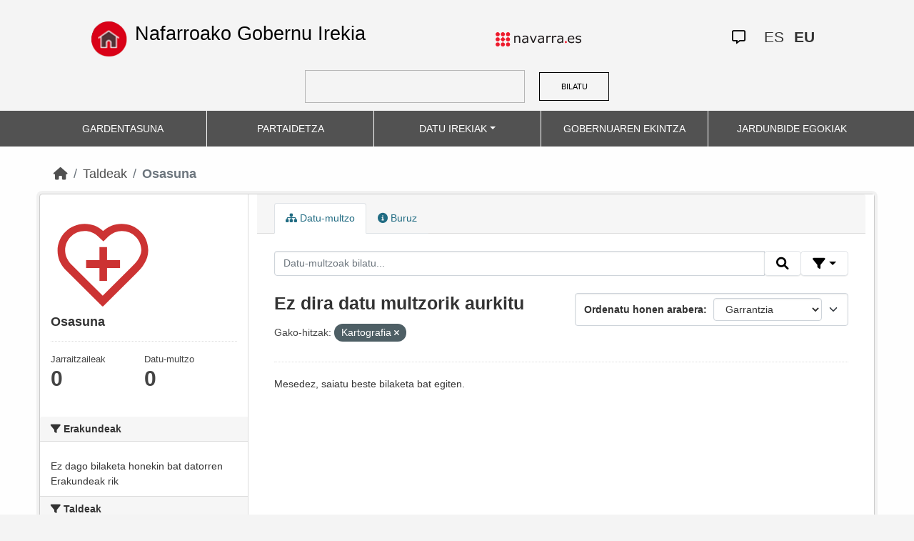

--- FILE ---
content_type: text/html; charset=utf-8
request_url: https://datosabiertos.navarra.es/eu/group/salud?keywords_eu=Kartografia&sort%253Dscore%252Bdesc%25252C%252Bmetadata_modified%252Bdesc%2526q%253DCOVID-19%2526res_format%253DXML%3D%26organization_eu%3DNafarroako%2BGobernua=
body_size: 5204
content:
<!DOCTYPE html>
<!--[if IE 9]> <html lang="eu" class="ie9"> <![endif]-->
<!--[if gt IE 8]><!--> <html lang="eu"> <!--<![endif]-->
  <head>
    <meta charset="utf-8" />
      <meta name="generator" content="ckan 2.10.4" />
      <meta name="viewport" content="width=device-width, initial-scale=1.0">
    <title>Osasuna - Taldeak  Production Datu Irekiak | Nafarroako Gobernu Irekia</title>

    
    
  <link rel="shortcut icon" href="favicon.ico" />
    
  <link rel="alternate" type="application/atom+xml" title="{&#34;es&#34;: &#34;Production Datos Abiertos | Gobierno Abierto de Navarra&#34;, &#34;eu&#34;: &#34;Production Datu Irekiak | Nafarroako Gobernu Irekia&#34;} - Datu multzoak taldean: Salud" href="/eu/feeds/group/salud.atom" />

    
    
  
      
  
      
      
      
    
  

<!--      add homepage/main.css file -->
      <link rel="stylesheet href='homepage/main.css'"></link>
      
      
      
      
    
  

    

    
    


    
      
      
    

    
    <link href="/webassets/base/1c87a999_main.css" rel="stylesheet"/>
<link href="/webassets/ckanext-activity/6ac15be0_activity.css" rel="stylesheet"/>
<link href="/webassets/gobierno_de_navarra/88cd81b8_main.css" rel="stylesheet"/>
<link href="/webassets/gobierno_de_navarra/80107cb6_common.css" rel="stylesheet"/>
<link href="/webassets/gobierno_de_navarra/d6300a51_nav.css" rel="stylesheet"/>
<link href="/webassets/ckanext-scheming/728ec589_scheming_css.css" rel="stylesheet"/>
<link href="/webassets/ckanext-harvest/c95a0af2_harvest_css.css" rel="stylesheet"/>
<link href="/webassets/ckanext-geoview/f197a782_geo-resource-styles.css" rel="stylesheet"/>
    
  </head>

  
  <body data-site-root="https://datosabiertos.navarra.es/" data-locale-root="https://datosabiertos.navarra.es/eu/" >

    
    <div class="visually-hidden-focusable"><a href="#content">Skip to main content</a></div>
  

  
    


 


<header style="padding-top: 19.2px">
    <div class="container" style="padding-right: 6%;padding-left: 6%; background-color: #F4F4F4">
        <nav class="navbar" role="navigation">
            <div class="container-fluid" style="padding-left: 0px; padding-right: 0px">
                <!-- Brand and toggle get grouped for better mobile display -->
                <div class="">
                    <ul style="margin-left: 0px;" class="nav navbar-nav navbar-left navbar-nav-gnav">

                        <li>
                            <div class="gnav-home" style="padding: 21px; padding-top: 6%; background-color: transparent;">
                                <a href="https://gobiernoabierto.navarra.es/eu" title="Inicio"
                                    style="float:none;margin-left:0;padding:12px 0;"><img
                                        style="width: 50px;height: 49px;"
                                        src="/home.png"
                                        alt="INICIO"></a>
                            </div>
                            <div style="width: 450px; display: content">                                
                                <a class="epi"
                                    style="color: black; font-style: normal; font-size: 27px;padding-left: 10px; font-family: 'Source Sans Pro',sans-serif !important"
                                    href="https://gobiernoabierto.navarra.es/eu">Nafarroako Gobernu Irekia</a>

                            </div>
                        </li>
                    </ul>
                </div>
                <div>
                    <ul class="nav navbar-nav navbar-right navbar-nav-gnav navbar-right-gnav" style="margin-left: 0px; margin-right: 100px;">
                        <li data-match-route="/" style="padding-top: 7px">
                            <a href="http://www.navarra.es/home_eu/"><img
                                    src="/logo.navarra.es.p.gif"
                                    alt="navarra.es"></a>
                        </li>
                    </ul>
                </div>
                <div>
                    <ul class="nav navbar-nav navbar-right navbar-nav-gnav navbar-right-gnav" style="margin-left: 0px;">
                        <a target="_blank" href="https://www.navarra.es/es/atencion-ciudadana" class="gnav-icon-atencion-ciudadana "><i class="fa-regular fa-message"></i></a>
                        




<li style="padding: 7px">
    <a style= "padding-left: 0px; padding-right: 0px" class="language " href="/es/group/salud?keywords_eu=Kartografia&amp;sort%253Dscore%252Bdesc%25252C%252Bmetadata_modified%252Bdesc%2526q%253DCOVID-19%2526res_format%253DXML%3D%26organization_eu%3DNafarroako%2BGobernua=" lang="es">
        
           ES
        
    </a>
</li>

<li style="padding: 7px">
    <a style= "padding-left: 0px; padding-right: 0px" class="language current-language" href="/eu/group/salud?keywords_eu=Kartografia&amp;sort%253Dscore%252Bdesc%25252C%252Bmetadata_modified%252Bdesc%2526q%253DCOVID-19%2526res_format%253DXML%3D%26organization_eu%3DNafarroako%2BGobernua=" lang="eu">
        
           EU
        
    </a>
</li>

                    </ul>
                </div>
            </div><!-- /.container-fluid -->
        </nav>
        <form
            id="dataset-search-form" class="search-form gnav-search-form" method="get" data-module="select-switch"
            action="/dataset">
            <input type="text" id="edit-keys" name="q" value="" size="40" class="form-text gnav-search-input">
            <button id="submit-gnav" class="gnav-search-button" type="submit">BILATU</button>
        </form>
    </div>
</div>

<header style="background-color: #525252;">
    <div class="container gnav-menu-container">
        <nav class="navbar navbar-expand-lg navbar-dark" style="background-color: #525252; padding:0;">
            <div class="container-fluid gnav-menu-container-fluid">
                <button class="navbar-toggler" type="button" data-bs-toggle="collapse" data-bs-target="#bs-navbar-collapse-1"
                    aria-controls="bs-navbar-collapse-1" aria-expanded="false" aria-label="Toggle navigation">
                    <span class="navbar-toggler-icon"></span>
                </button>
                <div class="collapse navbar-collapse gnav-menu-navbar" id="bs-navbar-collapse-1">
                    <ul class="navbar-nav me-auto mb-2 mb-lg-0 gnav-menu-navbar">
                        <li class="nav-item dropdown gnav-nav-dropdown">
                            <a href="https://gobiernoabierto.navarra.es/eu/gardentasuna"
                                class="nav-link">GARDENTASUNA</a>
                        </li>
                        <li class="nav-item dropdown gnav-nav-dropdown">
                            <a href="https://gobiernoabierto.navarra.es/eu/partaidetza"
                                class="nav-link">PARTAIDETZA</a>
                        </li>
                        <li class="nav-item dropdown gnav-nav-dropdown">
                            <a href="/eu" class="nav-link dropdown-toggle">DATU IREKIAK</a>
                            <ul class="dropdown-menu gnav-dropdown-menu">
                                <li><a class="dropdown-item" href="https://gobiernoabierto.navarra.es/eu/open-data/datu-irekiak">Open data, zer da?</a></li>
                                <li><hr class="dropdown-divider"></li>
                                <li><a class="dropdown-item" href="/eu/dataset">Datu-multzo</a></li>
                                <li><a class="dropdown-item" href="/eu/organization">Erakundeak</a></li>
                                <li><a class="dropdown-item" href="/eu/group">Taldeak</a></li>
                                <li><hr class="dropdown-divider"></li>
                                <li><a class="dropdown-item" href="https://gobiernoabierto.navarra.es/eu/open-data/recursos-api">Baliabideak - APIa</a></li>
                                <li><a class="dropdown-item" href="https://gobiernoabierto.navarra.es/eu/open-data/berrerabilera-datu-irekiekiko-aplikazioak">Berrerabilpena</a></li>
                            </ul>
                        </li>
                        <li class="nav-item dropdown gnav-nav-dropdown">
                            <a href="https://gobiernoabierto.navarra.es/eu/gobernantza"
                                class="nav-link">GOBERNUAREN EKINTZA</a>
                        </li>
                        <li class="nav-item dropdown gnav-nav-dropdown">
                            <a href="https://gobiernoabierto.navarra.es/eu/jardunbide-egokiak"
                                class="nav-link">JARDUNBIDE EGOKIAK</a>
                        </li>
                    </ul>
                </div><!-- /.navbar-collapse -->
            </div><!-- /container-fluid -->
        </nav>
    </div>
</header>


  
    <div class="main">
      <div id="content" class="container">
        
          
            <div class="flash-messages">
              
                
              
            </div>
          

          
            <div class="toolbar" role="navigation" aria-label="Breadcrumb">
              
                
                  <ol class="breadcrumb">
                    
<li class="home"><a href="/eu/" aria-label="Hasiera"><i class="fa fa-home"></i><span> Hasiera</span></a></li>
                    
  <li><a href="/eu/group/">Taldeak</a></li>
  <li class="active"><a class=" active" href="/eu/group/salud">Osasuna</a></li>

                  </ol>
                
              
            </div>
          

          <div class="row wrapper">
            
            
            

            
              <aside class="secondary col-md-3">
                
                
  
  
<div class="module context-info">
  <section class="module-content">
    
    
    <div class="image">
      <a href="">
        <img src="https://datosabiertos.navarra.es/uploads/group/2021-11-26-130401.081341SaludTRANSPARENCIA.svg" width="190" height="118" alt="salud" />
      </a>
    </div>
    
    
    <h1 class="heading">Osasuna
      
    </h1>
    
    
    
    
    
      
      <div class="nums">
        <dl>
          <dt>Jarraitzaileak</dt>
          <dd data-module="followers-counter" data-module-id="a9c780cb-186c-41b8-a2f3-5cf85f442acc" data-module-num_followers="0"><span>0</span></dd>
        </dl>
        <dl>
          <dt>Datu-multzo</dt>
          <dd><span>0</span></dd>
        </dl>
      </div>
      
      
      <div class="follow_button">
        
      </div>
      
    
    
  </section>
</div>


  <div class="filters">
    <div>
      
        

    
    
    
        
        <section class="module module-narrow module-shallow">
            
            <h2 class="module-heading">
                <i class="fa fa-filter"></i>
                Erakundeak
            </h2>
            
            
            
                
                <p class="module-content empty">Ez dago bilaketa honekin bat datorren Erakundeak rik</p>
                
            
            
        </section>
        
    
    

      
        

    
    
    
        
        <section class="module module-narrow module-shallow">
            
            <h2 class="module-heading">
                <i class="fa fa-filter"></i>
                Taldeak
            </h2>
            
            
            
                
                <p class="module-content empty">Ez dago bilaketa honekin bat datorren Taldeak rik</p>
                
            
            
        </section>
        
    
    

      
        

    
    
    
        
        <section class="module module-narrow module-shallow">
            
            <h2 class="module-heading">
                <i class="fa fa-filter"></i>
                Formatuak
            </h2>
            
            
            
                
                <p class="module-content empty">Ez dago bilaketa honekin bat datorren Formatuak rik</p>
                
            
            
        </section>
        
    
    

      
        

    
    
    
        
        <section class="module module-narrow module-shallow">
            
            <h2 class="module-heading">
                <i class="fa fa-filter"></i>
                Baimenak
            </h2>
            
            
            
                
                <p class="module-content empty">Ez dago bilaketa honekin bat datorren Baimenak rik</p>
                
            
            
        </section>
        
    
    

      
        

    
    
    
        
        <section class="module module-narrow module-shallow">
            
            <h2 class="module-heading">
                <i class="fa fa-filter"></i>
                Departamentos
            </h2>
            
            
            
                
                <p class="module-content empty">Ez dago bilaketa honekin bat datorren Departamentos rik</p>
                
            
            
        </section>
        
    
    

      
        

    
    
    
        
        <section class="module module-narrow module-shallow">
            
            <h2 class="module-heading">
                <i class="fa fa-filter"></i>
                Eguneratze-maiztasuna
            </h2>
            
            
            
                
                <p class="module-content empty">Ez dago bilaketa honekin bat datorren Eguneratze-maiztasuna rik</p>
                
            
            
        </section>
        
    
    

      
        

    
    
    
        
        <section class="module module-narrow module-shallow">
            
            <h2 class="module-heading">
                <i class="fa fa-filter"></i>
                Gako-hitzak
            </h2>
            
            
            
                
                <p class="module-content empty">Ez dago bilaketa honekin bat datorren Gako-hitzak rik</p>
                
            
            
        </section>
        
    
    

      
    </div>
    <a class="close no-text hide-filters"><i class="fa fa-times-circle"></i><span class="text">close</span></a>
  </div>

              </aside>
            

            
              <div class="primary col-md-9 col-xs-12" role="main">
                
                
                  <article class="module">
                    
                      <header class="module-content page-header">
                        
                        <ul class="nav nav-tabs">
                          
  <li class="active"><a href="/eu/group/salud"><i class="fa fa-sitemap"></i> Datu-multzo</a></li>
  <li><a href="/eu/group/about/salud"><i class="fa fa-info-circle"></i> Buruz</a></li>

                        </ul>
                      </header>
                    
                    <div class="module-content">
                      
                      
  
    
    
    







<form id="group-datasets-search-form" class="search-form" method="get" data-module="select-switch">

  
    <div class="input-group search-input-group">
      <input aria-label="Datu-multzoak bilatu..." id="field-giant-search" type="text" class="form-control input-lg" name="q" value="" autocomplete="off" placeholder="Datu-multzoak bilatu...">

      <span class="input-group-btn">
        <button class="btn btn-default btn-lg" type="submit" value="search" title="Bilatu">
          <i class="fa fa-search"></i>
        </button>
      </span>
  
      <!-- Botón de filtros con desplegable -->
      <div class="btn-group">
        <button class="btn btn-default btn-lg dropdown-toggle"
                type="button" data-bs-toggle="dropdown" aria-expanded="false"
                title="Bilatu eremuen arabera">
          <i class="fa fa-filter"></i>
        </button>
  
        <div class="dropdown-menu dropdown-menu-end p-3" style="min-width:22rem" data-bs-auto-close="outside">
          <!-- Buscar SOLO por TÍTULO -->
          <div class="mb-3">
            <label class="form-label fw-semibold mb-1">Izenburuak … dauka</label>
            <div class="input-group">
              <input type="text" class="form-control" id="adv-title" placeholder="Adib.: Aurrekontuak" autocomplete="off">
              <button class="btn btn-default btn-lg" type="button" id="adv-title-btn" title="Bilatu izenburuaren arabera">
                <i class="fa fa-search"></i>
              </button>
            </div>
          </div>
  
          <!-- Buscar SOLO por DESCRIPCIÓN -->
          <div>
            <label class="form-label fw-semibold mb-1">Deskribapenak … dauka</label>
            <div class="input-group">
              <input type="text" class="form-control" id="adv-notes" placeholder="Adib.: Zerrenda" autocomplete="off">
              <button class="btn btn-default btn-lg" type="button" id="adv-notes-btn" title="Bilatu deskribapenaren arabera">
                <i class="fa fa-search"></i>
              </button>
            </div>
          </div>
        </div>
      </div>
    </div>
  

  
    <span>






<input type="hidden" name="keywords_eu" value="Kartografia" />



</span>
  

  
    
      <div class="form-select form-group control-order-by">
        <label for="field-order-by">Ordenatu honen arabera</label>
        <select id="field-order-by" name="sort" class="form-control">
          
            
              <option value="score desc, metadata_modified desc">Garrantzia</option>
            
          
            
              <option value="title_string asc">Goranzko izena</option>
            
          
            
              <option value="title_string desc">Beherazko izena</option>
            
          
            
              <option value="metadata_modified desc">Azken aldaketa</option>
            
          
            
              <option value="views_recent desc">Ikusienak</option>
            
          
        </select>
        
        <button class="btn btn-default js-hide" type="submit">Joan</button>
        
      </div>
    
  

  
    
      <h2>

  
  
  
  

Ez dira datu multzorik aurkitu</h2>
    
  

  
    
      <p class="filter-list">
        
          
          <span class="facet">Gako-hitzak:</span>
          
            <span class="filtered pill">Kartografia
              <a href="/eu/group/salud?sort%253Dscore%252Bdesc%25252C%252Bmetadata_modified%252Bdesc%2526q%253DCOVID-19%2526res_format%253DXML%3D%26organization_eu%3DNafarroako%2BGobernua=" class="remove" title="Ezabatu"><i class="fa fa-times"></i></a>
            </span>
          
        
      </p>
      <a class="show-filters btn btn-default">Iragaziaren Emaitzak</a>
    
  

</form>


  <p class="extra">Mesedez, saiatu beste bilaketa bat egiten.</p>





<script>
  (function () {
    var form = document.querySelector('form.search-form');
    if (!form) return;
    var q = form.querySelector('input[name="q"]');
  
    var lang = 'eu';
  
    function ensureLocalizedAction() {
      form.setAttribute('action', '/' + lang + '/dataset');
    }
    function esc(s){ return (s || '').trim().replace(/"/g, '\\"'); }
    function setQAndSubmit(val){
      if (!val) return;
      q.value = val;
      ensureLocalizedAction();
      form.submit();
    }
  
    function doTitle() {
      var v = esc(document.getElementById('adv-title').value);
      if (!v) return;
      setQAndSubmit('extras_title_translated:"' + v + '"');
    }
    function doNotes() {
      var v = esc(document.getElementById('adv-notes').value);
      if (!v) return;
      setQAndSubmit('extras_notes_translated:"' + v + '"');
    }
  
    var btnTitle = document.getElementById('adv-title-btn');
    if (btnTitle) btnTitle.addEventListener('click', doTitle);
  
    var btnNotes = document.getElementById('adv-notes-btn');
    if (btnNotes) btnNotes.addEventListener('click', doNotes);
  
    function bindEnter(inputId, handler){
      var el = document.getElementById(inputId);
      if (!el) return;
      el.addEventListener('keydown', function(e){
        if (e.key === 'Enter') {
          e.preventDefault();
          e.stopPropagation();
          handler();
        }
      });
    }
    bindEnter('adv-title', doTitle);
    bindEnter('adv-notes', doNotes);
  })();
  </script>
  
  
  
    
  
  
    
  

                    </div>
                  </article>
                
              </div>
            
          </div>
        
      </div>
    </div>
  
    

<footer>
    <div class="container gnav-footer" style="">
        
        <nav class="navbar" role="navigation">
            <div class="container-fluid" style="padding-left: 0px; padding-right: 0px">
                <!-- Brand and toggle get grouped for better mobile display -->
                <div class="navbar-header" style="margin-left: 0px">
                    <a class="navbar-brand" href="#" style="padding: 0;margin-left: 0px;">
                        <img alt="Brand" style="width: 162px;"
                             src="/logo_GN_agenda.png">
                    </a>
                </div>
                <div>
                    <ul class="nav navbar-nav navbar-right navbar-nav-gnav navbar-right-gnav"
                        style="padding-top: 12px;">
                        <li>
                            <p>
                                <a accesskey="m" href="https://gobiernoabierto.navarra.es/eu/webmap" class="gnav-footer-text">Webaren mapa</a>
                                <span class="gnav-sep">|</span>
                                <a href="https://gobiernoabierto.navarra.es/eu/lege-oharra" class="gnav-footer-text">Lege abisua</a>
                                <span class="gnav-sep">|</span>
                                <a accesskey="2" href="https://gobiernoabierto.navarra.es/eu/erabilerraztasuna" class="gnav-footer-text">Erabilerraztasuna</a>
                                <span class="gnav-sep">|</span>
                                <a accesskey="c" href="https://gobiernoabierto.navarra.es/eu/iradokizunak-erreklamazioak" class="gnav-footer-text">Jar zaitez gurekin harremanetan</a>
                            </p>
                        </li>
                    </ul>
                </div>


            </div><!-- /.container-fluid -->
        </nav>
        
    </div>
</footer>
  
  
  
  
  
    
  
  
    

  

      

    
    
    <link href="/webassets/vendor/f3b8236b_select2.css" rel="stylesheet"/>
<link href="/webassets/vendor/d05bf0e7_fontawesome.css" rel="stylesheet"/>
    <script src="/webassets/gobierno_de_navarra/d41d8cd9_nav.js" type="text/javascript"></script>
<script src="/webassets/vendor/8c3c143a_jquery.js" type="text/javascript"></script>
<script src="/webassets/vendor/5027b870_vendor.js" type="text/javascript"></script>
<script src="/webassets/vendor/6d1ad7e6_bootstrap.js" type="text/javascript"></script>
<script src="/webassets/base/6fddaa3f_main.js" type="text/javascript"></script>
<script src="/webassets/base/0d750fad_ckan.js" type="text/javascript"></script>
<script src="/webassets/base/cd2c0272_tracking.js" type="text/javascript"></script>
<script src="/webassets/activity/0fdb5ee0_activity.js" type="text/javascript"></script>
  </body>
</html>